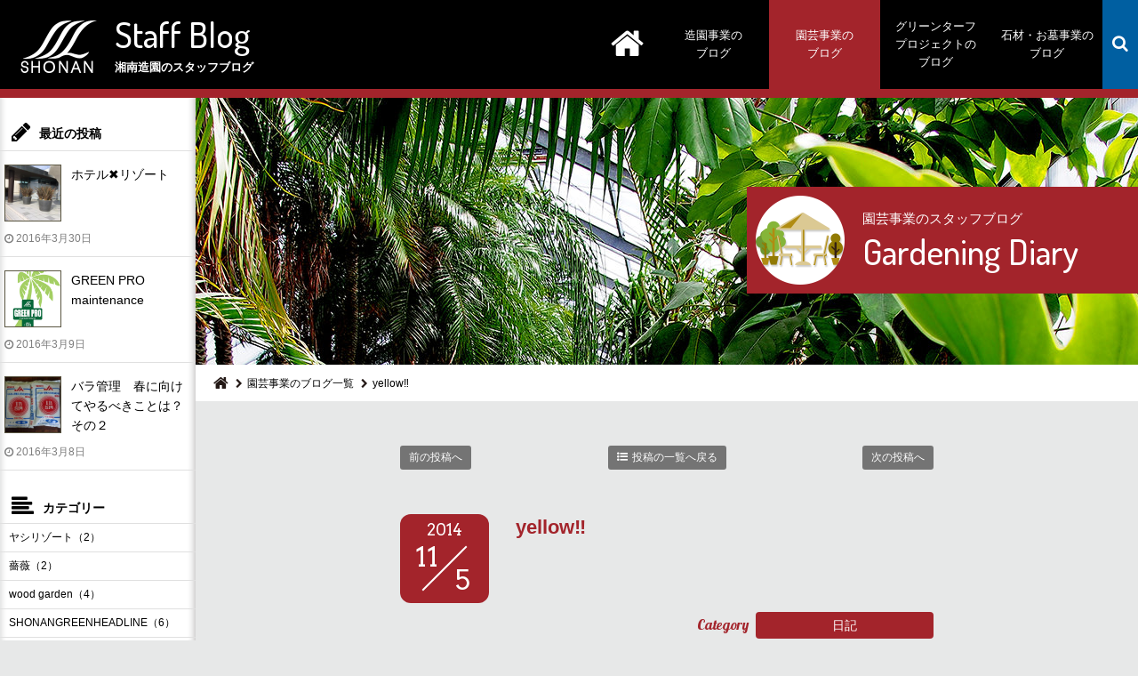

--- FILE ---
content_type: text/html; charset=UTF-8
request_url: https://www.shonan-ls.co.jp/blog/gardening/2014/1105_194734.html
body_size: 3776
content:
<!doctype html>
<html>
<head>
<meta charset="utf-8">
<title>yellow‼︎ | 園芸事業 | 湘南造園のスタッフブログ</title>
<meta name="description" content="湘南造園の園芸事業のブログ。日常の業務・考え方などを紹介しております。">
<meta name="keywords" content="ブログ,園芸,湘南造園">
<meta property="og:type" content="article">
<meta property="og:image" content="https://www.shonan-ls.co.jp/blog/gardening/assets_c/2014/11/613abcbcfb550fd447a9280b873aca983e495c6a-thumb-480xauto-1103-thumb-480x360-1104.jpg">
<meta name="viewport" content="width=device-width,initial-scale=1">
<link rel="icon" href="/favicon.ico" type="image/vnd.microsoft.icon">
<link rel="stylesheet" href="/blog/css/base.css">
<!--[if lt IE 9]>
<script src="/js/html5shiv-printshiv.js"></script>
<![endif]-->

<link rel='stylesheet' href='//fonts.googleapis.com/css?family=Arvo|Dosis:500|Lobster'>
<link rel="stylesheet" href="/blog/css/magnific-popup.css">
</head>

<body id="gardening">
<!-- Google Tag Manager -->
<script>(function(w,d,s,l,i){w[l]=w[l]||[];w[l].push({'gtm.start':new Date().getTime(),event:'gtm.js'});var f=d.getElementsByTagName(s)[0],j=d.createElement(s),dl=l!='dataLayer'?'&l='+l:'';j.async=true;j.src='https://www.googletagmanager.com/gtm.js?id='+i+dl;f.parentNode.insertBefore(j,f);})(window,document,'script','dataLayer','GTM-WQPVQR3');</script>
<!-- End Google Tag Manager -->
<!-- Google Tag Manager (noscript) -->
<noscript><iframe src="https://www.googletagmanager.com/ns.html?id=GTM-WQPVQR3" height="0" width="0" style="display:none;visibility:hidden"></iframe></noscript>
<!-- End Google Tag Manager (noscript) -->

<header id="header">
	<p class="logo"><a href="/blog/"><span class="ttl">Staff Blog</span><span class="txt">湘南造園のスタッフブログ</span></a></p>
	<div class="rgtMenu">
		<div class="spMenu">
			<p><a href="#">MENU</a></p>
		</div>
		<p class="home"><a href="/blog/"><span>ホーム</span></a></p>
		<nav id="gnav">
			<ul>
				<li class="landscape"><a href="/blog/landscape/">造園事業の<br>ブログ</a></li><!--
				--><li class="gardening"><a href="/blog/gardening/">園芸事業の<br>ブログ</a></li><!--
				--><li class="greenturf"><a href="/blog/greenturf/">グリーンターフ<br>プロジェクトの<br>ブログ</a></li><!--
				--><li class="stone"><a href="/blog/stone/">石材・お墓事業の<br>ブログ</a></li><!--
				--><li class="close">× メニューを閉じる</li>
			</ul>
		</nav>
		<div class="search">
			<p class="btn"><a href="#"><span>SEARCH</span></a></p>
			<div class="inner">
				<form action="/search/">
					<input type="text" name="search" id="search" value="">
					<input type="hidden" name="IncludeBlogs" value="1,3,4,5,6">
					<input type="hidden" name="limit" value="5">
					<input type="submit">
				</form>
			</div>
		</div>
	</div>
</header>


<div id="contents">
	<div id="blogMain">
		<div id="mainvisual">
	<div class="label">
		<p class="pic"><img src="/blog/img/common/fig_mainvisual_label_gardening.png" alt="" width="100" height="100"></p>
		<div class="cont">
			<p class="txt">園芸事業のスタッフブログ</p>
			<p class="txt2">Gardening Diary</p>
		</div>
	</div>
</div>

		<div id="main">
			<ul class="topicPath">
				<li><a href="/blog/"><span>HOME</span></a></li>
				<li><a href="/blog/gardening/">園芸事業のブログ一覧</a></li>
				<li>yellow‼︎</li>
			</ul>
			<div class="entryWrap">
				<nav class="entryNav">
					<ul>
						<li class="prev"><a href="/blog/gardening/2014/1106_195705.html">前の投稿へ</a></li>
						<li class="list"><a href="/blog/gardening/">投稿の一覧へ戻る</a></li>
						<li class="next"><a href="/blog/gardening/2014/1104_205110.html">次の投稿へ</a></li>
					</ul>
				</nav>
				<article>
					<div class="entryTitle">
						<div class="date">
							<p><span class="year">2014</span><span class="month">11</span><span class="day">5</span></p>
						</div>
						<div class="mainTitle">
							<h1>yellow‼︎</h1>
						</div>
					</div>
					<dl class="entryCategory">
						<dt>Category</dt>
						
							<dd><a href="https://www.shonan-ls.co.jp/blog/gardening/diary/">日記</a></dd>
						
					</dl>
					<div class="entryBody">
						<p><a href="https://www.shonan-ls.co.jp/blog/gardening/assets_c/2014/11/613abcbcfb550fd447a9280b873aca983e495c6a-thumb-480xauto-1103.jpg"><img alt="ビックプランターのサムネイル画像" src="https://www.shonan-ls.co.jp/blog/gardening/assets_c/2014/11/613abcbcfb550fd447a9280b873aca983e495c6a-thumb-480xauto-1103-thumb-480x360-1104.jpg" width="480" height="360" class="mt-image-center" style="text-align: center; display: block; margin: 0 auto 20px;" /></a></p>

<p><a href="https://www.shonan-ls.co.jp/blog/gardening/fbf056c434fe02605a55cd2de0cd528fb6abe80b.jpg"><img alt="花壇" src="https://www.shonan-ls.co.jp/blog/gardening/assets_c/2014/11/fbf056c434fe02605a55cd2de0cd528fb6abe80b-thumb-480xauto-1106.jpg" width="480" height="360" class="mt-image-center" style="text-align: center; display: block; margin: 0 auto 20px;" /></a></p>

<p><a href="https://www.shonan-ls.co.jp/blog/gardening/71824bf2b0e05780f1db96ac5ba3c23b7af0c872.jpg"><img alt="花壇" src="https://www.shonan-ls.co.jp/blog/gardening/assets_c/2014/11/71824bf2b0e05780f1db96ac5ba3c23b7af0c872-thumb-480xauto-1108.jpg" width="480" height="360" class="mt-image-center" style="text-align: center; display: block; margin: 0 auto 20px;" /></a></p>

<p><a href="https://www.shonan-ls.co.jp/blog/gardening/9f46564b4e1e54f211837fb9060ee506611206ed.jpg"><img alt="階段花壇" src="https://www.shonan-ls.co.jp/blog/gardening/assets_c/2014/11/9f46564b4e1e54f211837fb9060ee506611206ed-thumb-480xauto-1110.jpg" width="480" height="360" class="mt-image-center" style="text-align: center; display: block; margin: 0 auto 20px;" /></a></p>

<p><a href="https://www.shonan-ls.co.jp/blog/gardening/edaf566a727783488329a2c5516bbf09bb13a5f0.jpg"><img alt="階段花壇" src="https://www.shonan-ls.co.jp/blog/gardening/assets_c/2014/11/edaf566a727783488329a2c5516bbf09bb13a5f0-thumb-480xauto-1112.jpg" width="480" height="360" class="mt-image-center" style="text-align: center; display: block; margin: 0 auto 20px;" /></a></p>

<p><a href="https://www.shonan-ls.co.jp/blog/gardening/5285bc4b17d153aeb6d68183ae4ac1740e142b8a.jpg"><img alt="花壇" src="https://www.shonan-ls.co.jp/blog/gardening/assets_c/2014/11/5285bc4b17d153aeb6d68183ae4ac1740e142b8a-thumb-480xauto-1114.jpg" width="480" height="360" class="mt-image-center" style="text-align: center; display: block; margin: 0 auto 20px;" /></a></p>

<p><a href="https://www.shonan-ls.co.jp/blog/gardening/59dde63744fd9b48962152db8be2c3bda3f94e1d.jpg"><img alt="花壇" src="https://www.shonan-ls.co.jp/blog/gardening/assets_c/2014/11/59dde63744fd9b48962152db8be2c3bda3f94e1d-thumb-480xauto-1116.jpg" width="480" height="360" class="mt-image-center" style="text-align: center; display: block; margin: 0 auto 20px;" /></a></p>

<p><a href="https://www.shonan-ls.co.jp/blog/gardening/6aa1d9144f5ab32c21633b5f73840d51faa0ce20.jpg"><img alt="パンジー" src="https://www.shonan-ls.co.jp/blog/gardening/assets_c/2014/11/6aa1d9144f5ab32c21633b5f73840d51faa0ce20-thumb-480xauto-1118.jpg" width="480" height="360" class="mt-image-center" style="text-align: center; display: block; margin: 0 auto 20px;" /></a></p>

<p>黄色。<br />
やさしさを感じる力強い色。<br />
元気になれるビタミンカラー。</p>

<p>開成水辺スポーツ公園。<br />
冬支度、本日完了。</p>

<p>春先にサプライズプレゼント有り⁈</p>

<p>
</p>
					</div>
				</article>
				<ul class="social">
					<li class="fb"><a href="https://www.facebook.com/sharer.php?u=https://www.shonan-ls.co.jp/blog/gardening/2014/1105_194734.html" target="_blank">Facebookでシェア</a></li><!--
					--><li class="tw"><a href="https://twitter.com/intent/tweet?text=https://www.shonan-ls.co.jp/blog/gardening/2014/1105_194734.html" target="_blank">Twitterでシェア</a></li>
				</ul>
				<nav class="entryNav">
					<ul>
						<li class="prev"><a href="/blog/gardening/2014/1106_195705.html">前の投稿へ</a></li>
						<li class="list"><a href="/blog/gardening/">投稿の一覧へ戻る</a></li>
						<li class="next"><a href="/blog/gardening/2014/1104_205110.html">次の投稿へ</a></li>
					</ul>
				</nav>
			</div>
		</div>
	</div>
	<div id="blogSide">
	<div class="latest">
		<p class="ttl">最近の投稿</p>
		<ul>
			
			<li>
				
				
				<a href="/blog/gardening/2016/0330_195626.html"><p class="pic"><img src="/blog/gardening/assets_c/2016/03/922c34e1e460ea2da00dcae6ca81da44f879a9a6-thumb-480xauto-5284.jpeg" alt=""></p>
					<p class="txt">ホテル✖️リゾート</p>
					<p class="date">2016年3月30日</p></a>
			</li>
			
			<li>
				
				
				<a href="/blog/gardening/2016/0309_181938.html"><p class="pic"><img src="/blog/gardening/assets_c/2016/03/9604ccec437ad05f4537f760a3f39ea5871c64a3-thumb-480x595-5065.jpg" alt=""></p>
					<p class="txt">GREEN PRO maintenance</p>
					<p class="date">2016年3月9日</p></a>
			</li>
			
			<li>
				
				
				<a href="/blog/gardening/2016/0308_131953.html"><p class="pic"><img src="/blog/gardening/assets_c/2016/03/RIMG1129-thumb-480xauto-5043.jpg" alt=""></p>
					<p class="txt">バラ管理　春に向けてやるべきことは？ その２</p>
					<p class="date">2016年3月8日</p></a>
			</li>
			
		</ul>
	</div>
	<div class="category">
		<p class="ttl">カテゴリー</p>
		<ul>
			
			<li><a href="/blog/gardening/cat67/">ヤシリゾート（2）</a></li>
			
			<li><a href="/blog/gardening/cat65/">薔薇（2）</a></li>
			
			<li><a href="/blog/gardening/wood_garden/">wood garden（4）</a></li>
			
			<li><a href="/blog/gardening/sg-headline/">SHONANGREENHEADLINE（6）</a></li>
			
			<li><a href="/blog/gardening/diary/">日記（58）</a></li>
			
			<li><a href="/blog/gardening/special-bowl-series/">特殊鉢シリーズ（5）</a></li>
			
			<li><a href="/blog/gardening/indoor-green-selection/">indoor green selection（4）</a></li>
			
		</ul>
	</div>
	<div class="monthly">
		<p class="ttl">過去の投稿</p>
		<ul>
			<li><a href="/blog/gardening/2016/">2016年（5）</a></li><li><a href="/blog/gardening/2015/">2015年（4）</a></li><li><a href="/blog/gardening/2014/">2014年（32）</a></li><li><a href="/blog/gardening/2013/">2013年（5）</a></li><li><a href="/blog/gardening/2012/">2012年（6）</a></li><li><a href="/blog/gardening/2011/">2011年（3）</a></li><li><a href="/blog/gardening/2010/">2010年（9）</a></li><li><a href="/blog/gardening/2009/">2009年（16）</a></li>
		</ul>
	</div>
	<div class="contact">
		<p class="title">お問い合わせ</p>
		<ul>
			<li class="tel">
				<p class="ttl">［ TEL ］</p>
				
					<p class="number">0463-32-5030</p>
				
				<p class="txt">月～金　9：00～17：00<br>土・日・祝日休み</p>
			</li><!--
			--><li class="mail">
				<p class="ttl">［ メールフォーム ］</p>
				<p class="btn"><a href="/contact/" target="_blank">メールフォームにて<br>お問い合わせをする</a></p>
				<p class="txt">上記ボタンよりアクセスし、必要事項を記入し、送信をお願いします。</p>
			</li>
		</ul>
	</div>
	
		<ul class="bnrs hover">
			<li><a href="/gardening/info/" target="_blank"><img src="/blog/img/common/bnr_side_gardening.jpg" alt="Shonan Zouen Gardening" width="200" height="100"></a></li><!--
			--><li><a href="https://shonan-hakamise.jp/" target="_blank"><img src="/blog/img/common/bnr_side_hakamise.jpg" alt="湘南墓店" width="200" height="100"></a></li><!--
			--><li><a href="http://www.bellmare.co.jp/" target="_blank"><img src="/blog/img/common/bnr_side_bellmare.jpg" alt="湘南ベルマーレ" width="200" height="100"></a></li>
		</ul>
	
</div>

</div>

<footer id="footer">
	<p class="pagetop"><a href="#"><span>PAGE TOP</span></a></p>
	<p class="copyright">(C) SHONAN LANDSCAPE Co,LTD. ALL RIGHT RESERVED.</p>
</footer>

<script src="/js/jquery.js"></script>
<script src="/js/onmediaquery.min.js"></script>
<script src="/js/image-scale.min.js"></script>
<script src="/blog/js/jquery.magnific-popup.js"></script>
<script src="/blog/js/common.js"></script>
</body>
</html>


--- FILE ---
content_type: application/javascript
request_url: https://www.shonan-ls.co.jp/js/image-scale.min.js
body_size: 1530
content:

/*! image-scale v1.2.1 | c2012-2013 Nicolas BADIA | Licensed under the MIT license */
!function(e){e.fn.imageScale=function(d){return this.each(function(){var l=e(this),c=l.data("imageScale");if(c)c.scale();else{l;var f=l[0].complete,g=e.extend({},e.fn.imageScale.defaults,"object"==typeof d&&d),a=function(){l.data("imageScale",c=new h(this,g));g.rescaleOnResize&&(window.requestAnimationFrame||e(window).resize(function(a){c.scale()}));c.scale(!0)};f?a.apply(l[0]):l.load(a)}})};e.fn.imageScale.defaults={scale:"best-fill",align:"center",parent:null,hideParentOverflow:!0,
fadeInDuration:0,rescaleOnResize:!0,debug:0};var h=function(d,l){this.options=l;var c=this.$element=e(d);this.elementWidth=c.attr("width")||d.width;this.elementHeight=c.attr("height")||d.height;this.$parent=l.parent?l.parent:e(e(d).parent()[0])};e.fn.imageScale.Constructor=h;h.prototype={NONE:"none",FILL:"fill",BEST_FILL:"best-fill",BEST_FIT:"best-fit",BEST_FIT_DOWN_ONLY:"best-fit-down",ALIGN_LEFT:"left",ALIGN_RIGHT:"right",ALIGN_CENTER:"center",ALIGN_TOP:"top",ALIGN_BOTTOM:"bottom",ALIGN_TOP_LEFT:"top-left",
ALIGN_TOP_RIGHT:"top-right",ALIGN_BOTTOM_LEFT:"bottom-left",ALIGN_BOTTOM_RIGHT:"bottom-right",constructor:h,scale:function(d){var l=this,c=this.$element;window.requestAnimationFrame&&requestAnimationFrame(function(){l.scale()});if(d||this.needUpdate()&&c.is(":visible")){var f=this.options,g=this.$parent,a=g.outerWidth(),k=g.outerHeight(),e=g.innerWidth(),b=g.innerHeight(),e=a-e,b=k-b;scaleData=c.attr("data-scale");alignData=c.attr("data-align");scale=scaleData?scaleData:f.scale;align=alignData?alignData:
f.align;if(scale){this._cacheDestWidth===a&&this._cacheDestHeight===k&&2<f.debug&&console.log("imageScale - DEBUG NOTICE: The parent size hasn't changed: dest width: '"+a+"' - dest height: '"+k+"'.");var h=this.elementWidth,m=this.elementHeight;a&&k&&h&&m?(this._cacheDestWidth=a,this._cacheDestHeight=k,a=this.innerFrameForSize(scale,align,h,m,a,k),e&&(a.x-=e/2),b&&(a.y-=b/2),c.css({position:"absolute",top:a.y+"px",left:a.x+"px",width:a.width+"px",height:a.height+"px","max-width":"none"}),d&&(f.hideParentOverflow&&
g.css({overflow:"hidden"}),c.css({display:"none"}),c.fadeIn(f.fadeInDuration))):console.error("imageScale - DEBUG ERROR: The dimensions are incorrect: source width: '"+h+"' - source height: '"+m+"' - dest width: '"+a+"' - dest height: '"+k+"'.")}else 2<f.debug&&console.log("imageScale - DEBUG NOTICE: The scale property is null.")}},innerFrameForSize:function(d,e,c,f,g,a){var k,h,b;b={x:0,y:0,width:g,height:a};if(d===this.FILL)return b;k=g/c;h=a/f;switch(d){case this.BEST_FILL:d=k>h?k:h;
break;case this.BEST_FIT:d=k<h?k:h;break;case this.NONE:d=1;break;default:d!==this.BEST_FIT_DOWN_ONLY&&1<this.options.debug&&console.warn("imageScale - DEBUG WARNING: The scale '"+d+"' was not understood."),d=c>g||f>a?k<h?k:h:1}c*=d;f*=d;b.width=Math.round(c);b.height=Math.round(f);switch(e){case this.ALIGN_LEFT:b.x=0;b.y=a/2-f/2;break;case this.ALIGN_RIGHT:b.x=g-c;b.y=a/2-f/2;break;case this.ALIGN_TOP:b.x=g/2-c/2;b.y=0;break;case this.ALIGN_BOTTOM:b.x=g/2-c/2;b.y=a-f;break;case this.ALIGN_TOP_LEFT:b.x=
0;b.y=0;break;case this.ALIGN_TOP_RIGHT:b.x=g-c;b.y=0;break;case this.ALIGN_BOTTOM_LEFT:b.x=0;b.y=a-f;break;case this.ALIGN_BOTTOM_RIGHT:b.x=g-c;b.y=a-f;break;default:e!==this.ALIGN_CENTER&&1<this.options.debug&&console.warn("imageScale - DEBUG WARNING: The align '"+e+"' was not understood."),b.x=g/2-c/2,b.y=a/2-f/2}return b},needUpdate:function(){var d=e(window).height()+" "+e(window).width();return this._lastWindowSize!==d?(this._lastWindowSize=d,!0):!1},_cacheDestWidth:null,_cacheDestHeight:null,
_lastWindowSize:null}}(window.jQuery);